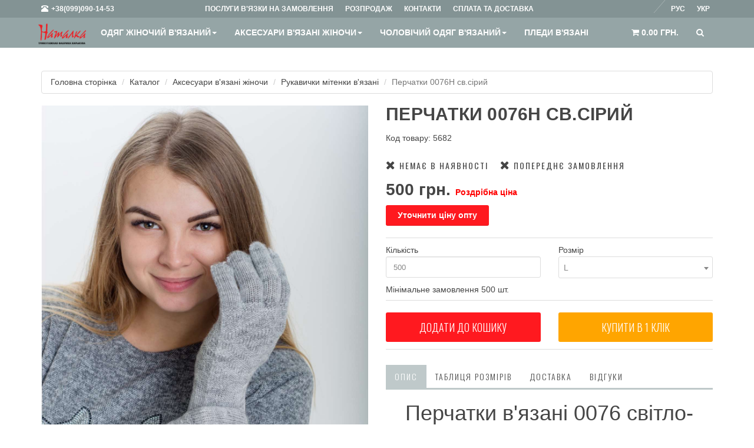

--- FILE ---
content_type: text/css
request_url: https://natalka.ua/app/view/plugins/icheck-1.x/skins/minimal/_all.css
body_size: 861
content:
/* iCheck plugin Minimal skin
----------------------------------- */
.icheckbox_minimal,
.iradio_minimal {
    display: inline-block;
    *display: inline;
    vertical-align: middle;
    margin: 0;
    padding: 0;
    width: 18px;
    height: 18px;
    background: url(minimal.png) no-repeat;
    border: none;
    cursor: pointer;
}

.icheckbox_minimal {
    background-position: 0 0;
}

.icheckbox_minimal.hover {
    background-position: -20px 0;
}

.icheckbox_minimal.checked {
    background-position: -40px 0;
}

.icheckbox_minimal.disabled {
    background-position: -60px 0;
    cursor: default;
}

.icheckbox_minimal.checked.disabled {
    background-position: -80px 0;
}

.iradio_minimal {
    background-position: -100px 0;
}

.iradio_minimal.hover {
    background-position: -120px 0;
}

.iradio_minimal.checked {
    background-position: -140px 0;
}

.iradio_minimal.disabled {
    background-position: -160px 0;
    cursor: default;
}

.iradio_minimal.checked.disabled {
    background-position: -180px 0;
}

/* HiDPI support */
@media (-o-min-device-pixel-ratio: 5/4), (-webkit-min-device-pixel-ratio: 1.25), (min-resolution: 120dpi) {
    .icheckbox_minimal,
    .iradio_minimal {
        background-image: url(minimal@2x.png);
        -webkit-background-size: 200px 20px;
        background-size: 200px 20px;
    }
}

/* red */
.icheckbox_minimal-red,
.iradio_minimal-red {
    display: inline-block;
    *display: inline;
    vertical-align: middle;
    margin: 0;
    padding: 0;
    width: 18px;
    height: 18px;
    background: url(red.png) no-repeat;
    border: none;
    cursor: pointer;
}

.icheckbox_minimal-red {
    background-position: 0 0;
}

.icheckbox_minimal-red.hover {
    background-position: -20px 0;
}

.icheckbox_minimal-red.checked {
    background-position: -40px 0;
}

.icheckbox_minimal-red.disabled {
    background-position: -60px 0;
    cursor: default;
}

.icheckbox_minimal-red.checked.disabled {
    background-position: -80px 0;
}

.iradio_minimal-red {
    background-position: -100px 0;
}

.iradio_minimal-red.hover {
    background-position: -120px 0;
}

.iradio_minimal-red.checked {
    background-position: -140px 0;
}

.iradio_minimal-red.disabled {
    background-position: -160px 0;
    cursor: default;
}

.iradio_minimal-red.checked.disabled {
    background-position: -180px 0;
}

/* HiDPI support */
@media (-o-min-device-pixel-ratio: 5/4), (-webkit-min-device-pixel-ratio: 1.25), (min-resolution: 120dpi) {
    .icheckbox_minimal-red,
    .iradio_minimal-red {
        background-image: url(red@2x.png);
        -webkit-background-size: 200px 20px;
        background-size: 200px 20px;
    }
}

/* green */
.icheckbox_minimal-green,
.iradio_minimal-green {
    display: inline-block;
    *display: inline;
    vertical-align: middle;
    margin: 0;
    padding: 0;
    width: 18px;
    height: 18px;
    background: url(green.png) no-repeat;
    border: none;
    cursor: pointer;
}

.icheckbox_minimal-green {
    background-position: 0 0;
}

.icheckbox_minimal-green.hover {
    background-position: -20px 0;
}

.icheckbox_minimal-green.checked {
    background-position: -40px 0;
}

.icheckbox_minimal-green.disabled {
    background-position: -60px 0;
    cursor: default;
}

.icheckbox_minimal-green.checked.disabled {
    background-position: -80px 0;
}

.iradio_minimal-green {
    background-position: -100px 0;
}

.iradio_minimal-green.hover {
    background-position: -120px 0;
}

.iradio_minimal-green.checked {
    background-position: -140px 0;
}

.iradio_minimal-green.disabled {
    background-position: -160px 0;
    cursor: default;
}

.iradio_minimal-green.checked.disabled {
    background-position: -180px 0;
}

/* HiDPI support */
@media (-o-min-device-pixel-ratio: 5/4), (-webkit-min-device-pixel-ratio: 1.25), (min-resolution: 120dpi) {
    .icheckbox_minimal-green,
    .iradio_minimal-green {
        background-image: url(green@2x.png);
        -webkit-background-size: 200px 20px;
        background-size: 200px 20px;
    }
}

/* blue */
.icheckbox_minimal-blue,
.iradio_minimal-blue {
    display: inline-block;
    *display: inline;
    vertical-align: middle;
    margin: 0;
    padding: 0;
    width: 18px;
    height: 18px;
    background: url(blue.png) no-repeat;
    border: none;
    cursor: pointer;
}

.icheckbox_minimal-blue {
    background-position: 0 0;
}

.icheckbox_minimal-blue.hover {
    background-position: -20px 0;
}

.icheckbox_minimal-blue.checked {
    background-position: -40px 0;
}

.icheckbox_minimal-blue.disabled {
    background-position: -60px 0;
    cursor: default;
}

.icheckbox_minimal-blue.checked.disabled {
    background-position: -80px 0;
}

.iradio_minimal-blue {
    background-position: -100px 0;
}

.iradio_minimal-blue.hover {
    background-position: -120px 0;
}

.iradio_minimal-blue.checked {
    background-position: -140px 0;
}

.iradio_minimal-blue.disabled {
    background-position: -160px 0;
    cursor: default;
}

.iradio_minimal-blue.checked.disabled {
    background-position: -180px 0;
}

/* HiDPI support */
@media (-o-min-device-pixel-ratio: 5/4), (-webkit-min-device-pixel-ratio: 1.25), (min-resolution: 120dpi) {
    .icheckbox_minimal-blue,
    .iradio_minimal-blue {
        background-image: url(blue@2x.png);
        -webkit-background-size: 200px 20px;
        background-size: 200px 20px;
    }
}

/* aero */
.icheckbox_minimal-aero,
.iradio_minimal-aero {
    display: inline-block;
    *display: inline;
    vertical-align: middle;
    margin: 0;
    padding: 0;
    width: 18px;
    height: 18px;
    background: url(aero.png) no-repeat;
    border: none;
    cursor: pointer;
}

.icheckbox_minimal-aero {
    background-position: 0 0;
}

.icheckbox_minimal-aero.hover {
    background-position: -20px 0;
}

.icheckbox_minimal-aero.checked {
    background-position: -40px 0;
}

.icheckbox_minimal-aero.disabled {
    background-position: -60px 0;
    cursor: default;
}

.icheckbox_minimal-aero.checked.disabled {
    background-position: -80px 0;
}

.iradio_minimal-aero {
    background-position: -100px 0;
}

.iradio_minimal-aero.hover {
    background-position: -120px 0;
}

.iradio_minimal-aero.checked {
    background-position: -140px 0;
}

.iradio_minimal-aero.disabled {
    background-position: -160px 0;
    cursor: default;
}

.iradio_minimal-aero.checked.disabled {
    background-position: -180px 0;
}

/* HiDPI support */
@media (-o-min-device-pixel-ratio: 5/4), (-webkit-min-device-pixel-ratio: 1.25), (min-resolution: 120dpi) {
    .icheckbox_minimal-aero,
    .iradio_minimal-aero {
        background-image: url(aero@2x.png);
        -webkit-background-size: 200px 20px;
        background-size: 200px 20px;
    }
}

/* grey */
.icheckbox_minimal-grey,
.iradio_minimal-grey {
    display: inline-block;
    *display: inline;
    vertical-align: middle;
    margin: 0;
    padding: 0;
    width: 18px;
    height: 18px;
    background: url(grey.png) no-repeat;
    border: none;
    cursor: pointer;
}

.icheckbox_minimal-grey {
    background-position: 0 0;
}

.icheckbox_minimal-grey.hover {
    background-position: -20px 0;
}

.icheckbox_minimal-grey.checked {
    background-position: -40px 0;
}

.icheckbox_minimal-grey.disabled {
    background-position: -60px 0;
    cursor: default;
}

.icheckbox_minimal-grey.checked.disabled {
    background-position: -80px 0;
}

.iradio_minimal-grey {
    background-position: -100px 0;
}

.iradio_minimal-grey.hover {
    background-position: -120px 0;
}

.iradio_minimal-grey.checked {
    background-position: -140px 0;
}

.iradio_minimal-grey.disabled {
    background-position: -160px 0;
    cursor: default;
}

.iradio_minimal-grey.checked.disabled {
    background-position: -180px 0;
}

/* HiDPI support */
@media (-o-min-device-pixel-ratio: 5/4), (-webkit-min-device-pixel-ratio: 1.25), (min-resolution: 120dpi) {
    .icheckbox_minimal-grey,
    .iradio_minimal-grey {
        background-image: url(grey@2x.png);
        -webkit-background-size: 200px 20px;
        background-size: 200px 20px;
    }
}

/* orange */
.icheckbox_minimal-orange,
.iradio_minimal-orange {
    display: inline-block;
    *display: inline;
    vertical-align: middle;
    margin: 0;
    padding: 0;
    width: 18px;
    height: 18px;
    background: url(orange.png) no-repeat;
    border: none;
    cursor: pointer;
}

.icheckbox_minimal-orange {
    background-position: 0 0;
}

.icheckbox_minimal-orange.hover {
    background-position: -20px 0;
}

.icheckbox_minimal-orange.checked {
    background-position: -40px 0;
}

.icheckbox_minimal-orange.disabled {
    background-position: -60px 0;
    cursor: default;
}

.icheckbox_minimal-orange.checked.disabled {
    background-position: -80px 0;
}

.iradio_minimal-orange {
    background-position: -100px 0;
}

.iradio_minimal-orange.hover {
    background-position: -120px 0;
}

.iradio_minimal-orange.checked {
    background-position: -140px 0;
}

.iradio_minimal-orange.disabled {
    background-position: -160px 0;
    cursor: default;
}

.iradio_minimal-orange.checked.disabled {
    background-position: -180px 0;
}

/* HiDPI support */
@media (-o-min-device-pixel-ratio: 5/4), (-webkit-min-device-pixel-ratio: 1.25), (min-resolution: 120dpi) {
    .icheckbox_minimal-orange,
    .iradio_minimal-orange {
        background-image: url(orange@2x.png);
        -webkit-background-size: 200px 20px;
        background-size: 200px 20px;
    }
}

/* yellow */
.icheckbox_minimal-yellow,
.iradio_minimal-yellow {
    display: inline-block;
    *display: inline;
    vertical-align: middle;
    margin: 0;
    padding: 0;
    width: 18px;
    height: 18px;
    background: url(yellow.png) no-repeat;
    border: none;
    cursor: pointer;
}

.icheckbox_minimal-yellow {
    background-position: 0 0;
}

.icheckbox_minimal-yellow.hover {
    background-position: -20px 0;
}

.icheckbox_minimal-yellow.checked {
    background-position: -40px 0;
}

.icheckbox_minimal-yellow.disabled {
    background-position: -60px 0;
    cursor: default;
}

.icheckbox_minimal-yellow.checked.disabled {
    background-position: -80px 0;
}

.iradio_minimal-yellow {
    background-position: -100px 0;
}

.iradio_minimal-yellow.hover {
    background-position: -120px 0;
}

.iradio_minimal-yellow.checked {
    background-position: -140px 0;
}

.iradio_minimal-yellow.disabled {
    background-position: -160px 0;
    cursor: default;
}

.iradio_minimal-yellow.checked.disabled {
    background-position: -180px 0;
}

/* HiDPI support */
@media (-o-min-device-pixel-ratio: 5/4), (-webkit-min-device-pixel-ratio: 1.25), (min-resolution: 120dpi) {
    .icheckbox_minimal-yellow,
    .iradio_minimal-yellow {
        background-image: url(yellow@2x.png);
        -webkit-background-size: 200px 20px;
        background-size: 200px 20px;
    }
}

/* pink */
.icheckbox_minimal-pink,
.iradio_minimal-pink {
    display: inline-block;
    *display: inline;
    vertical-align: middle;
    margin: 0;
    padding: 0;
    width: 18px;
    height: 18px;
    background: url(pink.png) no-repeat;
    border: none;
    cursor: pointer;
}

.icheckbox_minimal-pink {
    background-position: 0 0;
}

.icheckbox_minimal-pink.hover {
    background-position: -20px 0;
}

.icheckbox_minimal-pink.checked {
    background-position: -40px 0;
}

.icheckbox_minimal-pink.disabled {
    background-position: -60px 0;
    cursor: default;
}

.icheckbox_minimal-pink.checked.disabled {
    background-position: -80px 0;
}

.iradio_minimal-pink {
    background-position: -100px 0;
}

.iradio_minimal-pink.hover {
    background-position: -120px 0;
}

.iradio_minimal-pink.checked {
    background-position: -140px 0;
}

.iradio_minimal-pink.disabled {
    background-position: -160px 0;
    cursor: default;
}

.iradio_minimal-pink.checked.disabled {
    background-position: -180px 0;
}

/* HiDPI support */
@media (-o-min-device-pixel-ratio: 5/4), (-webkit-min-device-pixel-ratio: 1.25), (min-resolution: 120dpi) {
    .icheckbox_minimal-pink,
    .iradio_minimal-pink {
        background-image: url(pink@2x.png);
        -webkit-background-size: 200px 20px;
        background-size: 200px 20px;
    }
}

/* purple */
.icheckbox_minimal-purple,
.iradio_minimal-purple {
    display: inline-block;
    *display: inline;
    vertical-align: middle;
    margin: 0;
    padding: 0;
    width: 18px;
    height: 18px;
    background: url(purple.png) no-repeat;
    border: none;
    cursor: pointer;
}

.icheckbox_minimal-purple {
    background-position: 0 0;
}

.icheckbox_minimal-purple.hover {
    background-position: -20px 0;
}

.icheckbox_minimal-purple.checked {
    background-position: -40px 0;
}

.icheckbox_minimal-purple.disabled {
    background-position: -60px 0;
    cursor: default;
}

.icheckbox_minimal-purple.checked.disabled {
    background-position: -80px 0;
}

.iradio_minimal-purple {
    background-position: -100px 0;
}

.iradio_minimal-purple.hover {
    background-position: -120px 0;
}

.iradio_minimal-purple.checked {
    background-position: -140px 0;
}

.iradio_minimal-purple.disabled {
    background-position: -160px 0;
    cursor: default;
}

.iradio_minimal-purple.checked.disabled {
    background-position: -180px 0;
}

/* HiDPI support */
@media (-o-min-device-pixel-ratio: 5/4), (-webkit-min-device-pixel-ratio: 1.25), (min-resolution: 120dpi), (min-resolution: 1.25dppx) {
    .icheckbox_minimal-purple,
    .iradio_minimal-purple {
        background-image: url(purple@2x.png);
        -webkit-background-size: 200px 20px;
        background-size: 200px 20px;
    }
}